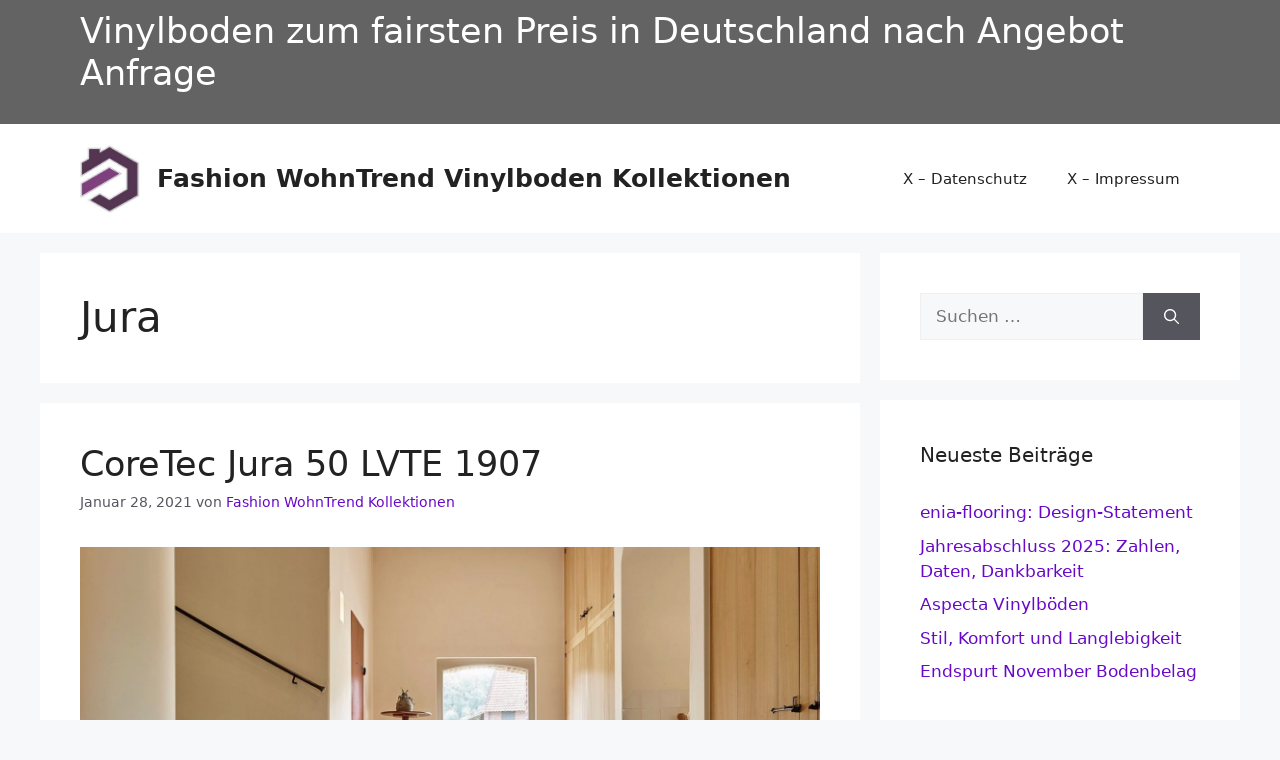

--- FILE ---
content_type: text/html; charset=UTF-8
request_url: https://treffpunkt-viersen.com/tag/jura/
body_size: 12001
content:
<!DOCTYPE html>
<html lang="de">
<head>
	<meta charset="UTF-8">
	<title>Jura &#8211; Fashion WohnTrend Vinylboden Kollektionen</title>
<meta name='robots' content='max-image-preview:large' />
	<style>img:is([sizes="auto" i], [sizes^="auto," i]) { contain-intrinsic-size: 3000px 1500px }</style>
	<meta name="viewport" content="width=device-width, initial-scale=1"><link rel="alternate" type="application/rss+xml" title="Fashion WohnTrend Vinylboden Kollektionen &raquo; Feed" href="https://treffpunkt-viersen.com/feed/" />
<link rel="alternate" type="application/rss+xml" title="Fashion WohnTrend Vinylboden Kollektionen &raquo; Kommentar-Feed" href="https://treffpunkt-viersen.com/comments/feed/" />
<link rel="alternate" type="application/rss+xml" title="Fashion WohnTrend Vinylboden Kollektionen &raquo; Jura Schlagwort-Feed" href="https://treffpunkt-viersen.com/tag/jura/feed/" />
<script>
window._wpemojiSettings = {"baseUrl":"https:\/\/s.w.org\/images\/core\/emoji\/16.0.1\/72x72\/","ext":".png","svgUrl":"https:\/\/s.w.org\/images\/core\/emoji\/16.0.1\/svg\/","svgExt":".svg","source":{"concatemoji":"https:\/\/treffpunkt-viersen.com\/wp-includes\/js\/wp-emoji-release.min.js?ver=6.8.2"}};
/*! This file is auto-generated */
!function(s,n){var o,i,e;function c(e){try{var t={supportTests:e,timestamp:(new Date).valueOf()};sessionStorage.setItem(o,JSON.stringify(t))}catch(e){}}function p(e,t,n){e.clearRect(0,0,e.canvas.width,e.canvas.height),e.fillText(t,0,0);var t=new Uint32Array(e.getImageData(0,0,e.canvas.width,e.canvas.height).data),a=(e.clearRect(0,0,e.canvas.width,e.canvas.height),e.fillText(n,0,0),new Uint32Array(e.getImageData(0,0,e.canvas.width,e.canvas.height).data));return t.every(function(e,t){return e===a[t]})}function u(e,t){e.clearRect(0,0,e.canvas.width,e.canvas.height),e.fillText(t,0,0);for(var n=e.getImageData(16,16,1,1),a=0;a<n.data.length;a++)if(0!==n.data[a])return!1;return!0}function f(e,t,n,a){switch(t){case"flag":return n(e,"\ud83c\udff3\ufe0f\u200d\u26a7\ufe0f","\ud83c\udff3\ufe0f\u200b\u26a7\ufe0f")?!1:!n(e,"\ud83c\udde8\ud83c\uddf6","\ud83c\udde8\u200b\ud83c\uddf6")&&!n(e,"\ud83c\udff4\udb40\udc67\udb40\udc62\udb40\udc65\udb40\udc6e\udb40\udc67\udb40\udc7f","\ud83c\udff4\u200b\udb40\udc67\u200b\udb40\udc62\u200b\udb40\udc65\u200b\udb40\udc6e\u200b\udb40\udc67\u200b\udb40\udc7f");case"emoji":return!a(e,"\ud83e\udedf")}return!1}function g(e,t,n,a){var r="undefined"!=typeof WorkerGlobalScope&&self instanceof WorkerGlobalScope?new OffscreenCanvas(300,150):s.createElement("canvas"),o=r.getContext("2d",{willReadFrequently:!0}),i=(o.textBaseline="top",o.font="600 32px Arial",{});return e.forEach(function(e){i[e]=t(o,e,n,a)}),i}function t(e){var t=s.createElement("script");t.src=e,t.defer=!0,s.head.appendChild(t)}"undefined"!=typeof Promise&&(o="wpEmojiSettingsSupports",i=["flag","emoji"],n.supports={everything:!0,everythingExceptFlag:!0},e=new Promise(function(e){s.addEventListener("DOMContentLoaded",e,{once:!0})}),new Promise(function(t){var n=function(){try{var e=JSON.parse(sessionStorage.getItem(o));if("object"==typeof e&&"number"==typeof e.timestamp&&(new Date).valueOf()<e.timestamp+604800&&"object"==typeof e.supportTests)return e.supportTests}catch(e){}return null}();if(!n){if("undefined"!=typeof Worker&&"undefined"!=typeof OffscreenCanvas&&"undefined"!=typeof URL&&URL.createObjectURL&&"undefined"!=typeof Blob)try{var e="postMessage("+g.toString()+"("+[JSON.stringify(i),f.toString(),p.toString(),u.toString()].join(",")+"));",a=new Blob([e],{type:"text/javascript"}),r=new Worker(URL.createObjectURL(a),{name:"wpTestEmojiSupports"});return void(r.onmessage=function(e){c(n=e.data),r.terminate(),t(n)})}catch(e){}c(n=g(i,f,p,u))}t(n)}).then(function(e){for(var t in e)n.supports[t]=e[t],n.supports.everything=n.supports.everything&&n.supports[t],"flag"!==t&&(n.supports.everythingExceptFlag=n.supports.everythingExceptFlag&&n.supports[t]);n.supports.everythingExceptFlag=n.supports.everythingExceptFlag&&!n.supports.flag,n.DOMReady=!1,n.readyCallback=function(){n.DOMReady=!0}}).then(function(){return e}).then(function(){var e;n.supports.everything||(n.readyCallback(),(e=n.source||{}).concatemoji?t(e.concatemoji):e.wpemoji&&e.twemoji&&(t(e.twemoji),t(e.wpemoji)))}))}((window,document),window._wpemojiSettings);
</script>
<style id='wp-emoji-styles-inline-css'>

	img.wp-smiley, img.emoji {
		display: inline !important;
		border: none !important;
		box-shadow: none !important;
		height: 1em !important;
		width: 1em !important;
		margin: 0 0.07em !important;
		vertical-align: -0.1em !important;
		background: none !important;
		padding: 0 !important;
	}
</style>
<link rel='stylesheet' id='wp-block-library-css' href='https://treffpunkt-viersen.com/wp-includes/css/dist/block-library/style.min.css?ver=6.8.2' media='all' />
<style id='classic-theme-styles-inline-css'>
/*! This file is auto-generated */
.wp-block-button__link{color:#fff;background-color:#32373c;border-radius:9999px;box-shadow:none;text-decoration:none;padding:calc(.667em + 2px) calc(1.333em + 2px);font-size:1.125em}.wp-block-file__button{background:#32373c;color:#fff;text-decoration:none}
</style>
<style id='global-styles-inline-css'>
:root{--wp--preset--aspect-ratio--square: 1;--wp--preset--aspect-ratio--4-3: 4/3;--wp--preset--aspect-ratio--3-4: 3/4;--wp--preset--aspect-ratio--3-2: 3/2;--wp--preset--aspect-ratio--2-3: 2/3;--wp--preset--aspect-ratio--16-9: 16/9;--wp--preset--aspect-ratio--9-16: 9/16;--wp--preset--color--black: #000000;--wp--preset--color--cyan-bluish-gray: #abb8c3;--wp--preset--color--white: #ffffff;--wp--preset--color--pale-pink: #f78da7;--wp--preset--color--vivid-red: #cf2e2e;--wp--preset--color--luminous-vivid-orange: #ff6900;--wp--preset--color--luminous-vivid-amber: #fcb900;--wp--preset--color--light-green-cyan: #7bdcb5;--wp--preset--color--vivid-green-cyan: #00d084;--wp--preset--color--pale-cyan-blue: #8ed1fc;--wp--preset--color--vivid-cyan-blue: #0693e3;--wp--preset--color--vivid-purple: #9b51e0;--wp--preset--color--contrast: var(--contrast);--wp--preset--color--contrast-2: var(--contrast-2);--wp--preset--color--contrast-3: var(--contrast-3);--wp--preset--color--base: var(--base);--wp--preset--color--base-2: var(--base-2);--wp--preset--color--base-3: var(--base-3);--wp--preset--color--accent: var(--accent);--wp--preset--gradient--vivid-cyan-blue-to-vivid-purple: linear-gradient(135deg,rgba(6,147,227,1) 0%,rgb(155,81,224) 100%);--wp--preset--gradient--light-green-cyan-to-vivid-green-cyan: linear-gradient(135deg,rgb(122,220,180) 0%,rgb(0,208,130) 100%);--wp--preset--gradient--luminous-vivid-amber-to-luminous-vivid-orange: linear-gradient(135deg,rgba(252,185,0,1) 0%,rgba(255,105,0,1) 100%);--wp--preset--gradient--luminous-vivid-orange-to-vivid-red: linear-gradient(135deg,rgba(255,105,0,1) 0%,rgb(207,46,46) 100%);--wp--preset--gradient--very-light-gray-to-cyan-bluish-gray: linear-gradient(135deg,rgb(238,238,238) 0%,rgb(169,184,195) 100%);--wp--preset--gradient--cool-to-warm-spectrum: linear-gradient(135deg,rgb(74,234,220) 0%,rgb(151,120,209) 20%,rgb(207,42,186) 40%,rgb(238,44,130) 60%,rgb(251,105,98) 80%,rgb(254,248,76) 100%);--wp--preset--gradient--blush-light-purple: linear-gradient(135deg,rgb(255,206,236) 0%,rgb(152,150,240) 100%);--wp--preset--gradient--blush-bordeaux: linear-gradient(135deg,rgb(254,205,165) 0%,rgb(254,45,45) 50%,rgb(107,0,62) 100%);--wp--preset--gradient--luminous-dusk: linear-gradient(135deg,rgb(255,203,112) 0%,rgb(199,81,192) 50%,rgb(65,88,208) 100%);--wp--preset--gradient--pale-ocean: linear-gradient(135deg,rgb(255,245,203) 0%,rgb(182,227,212) 50%,rgb(51,167,181) 100%);--wp--preset--gradient--electric-grass: linear-gradient(135deg,rgb(202,248,128) 0%,rgb(113,206,126) 100%);--wp--preset--gradient--midnight: linear-gradient(135deg,rgb(2,3,129) 0%,rgb(40,116,252) 100%);--wp--preset--font-size--small: 13px;--wp--preset--font-size--medium: 20px;--wp--preset--font-size--large: 36px;--wp--preset--font-size--x-large: 42px;--wp--preset--spacing--20: 0.44rem;--wp--preset--spacing--30: 0.67rem;--wp--preset--spacing--40: 1rem;--wp--preset--spacing--50: 1.5rem;--wp--preset--spacing--60: 2.25rem;--wp--preset--spacing--70: 3.38rem;--wp--preset--spacing--80: 5.06rem;--wp--preset--shadow--natural: 6px 6px 9px rgba(0, 0, 0, 0.2);--wp--preset--shadow--deep: 12px 12px 50px rgba(0, 0, 0, 0.4);--wp--preset--shadow--sharp: 6px 6px 0px rgba(0, 0, 0, 0.2);--wp--preset--shadow--outlined: 6px 6px 0px -3px rgba(255, 255, 255, 1), 6px 6px rgba(0, 0, 0, 1);--wp--preset--shadow--crisp: 6px 6px 0px rgba(0, 0, 0, 1);}:where(.is-layout-flex){gap: 0.5em;}:where(.is-layout-grid){gap: 0.5em;}body .is-layout-flex{display: flex;}.is-layout-flex{flex-wrap: wrap;align-items: center;}.is-layout-flex > :is(*, div){margin: 0;}body .is-layout-grid{display: grid;}.is-layout-grid > :is(*, div){margin: 0;}:where(.wp-block-columns.is-layout-flex){gap: 2em;}:where(.wp-block-columns.is-layout-grid){gap: 2em;}:where(.wp-block-post-template.is-layout-flex){gap: 1.25em;}:where(.wp-block-post-template.is-layout-grid){gap: 1.25em;}.has-black-color{color: var(--wp--preset--color--black) !important;}.has-cyan-bluish-gray-color{color: var(--wp--preset--color--cyan-bluish-gray) !important;}.has-white-color{color: var(--wp--preset--color--white) !important;}.has-pale-pink-color{color: var(--wp--preset--color--pale-pink) !important;}.has-vivid-red-color{color: var(--wp--preset--color--vivid-red) !important;}.has-luminous-vivid-orange-color{color: var(--wp--preset--color--luminous-vivid-orange) !important;}.has-luminous-vivid-amber-color{color: var(--wp--preset--color--luminous-vivid-amber) !important;}.has-light-green-cyan-color{color: var(--wp--preset--color--light-green-cyan) !important;}.has-vivid-green-cyan-color{color: var(--wp--preset--color--vivid-green-cyan) !important;}.has-pale-cyan-blue-color{color: var(--wp--preset--color--pale-cyan-blue) !important;}.has-vivid-cyan-blue-color{color: var(--wp--preset--color--vivid-cyan-blue) !important;}.has-vivid-purple-color{color: var(--wp--preset--color--vivid-purple) !important;}.has-black-background-color{background-color: var(--wp--preset--color--black) !important;}.has-cyan-bluish-gray-background-color{background-color: var(--wp--preset--color--cyan-bluish-gray) !important;}.has-white-background-color{background-color: var(--wp--preset--color--white) !important;}.has-pale-pink-background-color{background-color: var(--wp--preset--color--pale-pink) !important;}.has-vivid-red-background-color{background-color: var(--wp--preset--color--vivid-red) !important;}.has-luminous-vivid-orange-background-color{background-color: var(--wp--preset--color--luminous-vivid-orange) !important;}.has-luminous-vivid-amber-background-color{background-color: var(--wp--preset--color--luminous-vivid-amber) !important;}.has-light-green-cyan-background-color{background-color: var(--wp--preset--color--light-green-cyan) !important;}.has-vivid-green-cyan-background-color{background-color: var(--wp--preset--color--vivid-green-cyan) !important;}.has-pale-cyan-blue-background-color{background-color: var(--wp--preset--color--pale-cyan-blue) !important;}.has-vivid-cyan-blue-background-color{background-color: var(--wp--preset--color--vivid-cyan-blue) !important;}.has-vivid-purple-background-color{background-color: var(--wp--preset--color--vivid-purple) !important;}.has-black-border-color{border-color: var(--wp--preset--color--black) !important;}.has-cyan-bluish-gray-border-color{border-color: var(--wp--preset--color--cyan-bluish-gray) !important;}.has-white-border-color{border-color: var(--wp--preset--color--white) !important;}.has-pale-pink-border-color{border-color: var(--wp--preset--color--pale-pink) !important;}.has-vivid-red-border-color{border-color: var(--wp--preset--color--vivid-red) !important;}.has-luminous-vivid-orange-border-color{border-color: var(--wp--preset--color--luminous-vivid-orange) !important;}.has-luminous-vivid-amber-border-color{border-color: var(--wp--preset--color--luminous-vivid-amber) !important;}.has-light-green-cyan-border-color{border-color: var(--wp--preset--color--light-green-cyan) !important;}.has-vivid-green-cyan-border-color{border-color: var(--wp--preset--color--vivid-green-cyan) !important;}.has-pale-cyan-blue-border-color{border-color: var(--wp--preset--color--pale-cyan-blue) !important;}.has-vivid-cyan-blue-border-color{border-color: var(--wp--preset--color--vivid-cyan-blue) !important;}.has-vivid-purple-border-color{border-color: var(--wp--preset--color--vivid-purple) !important;}.has-vivid-cyan-blue-to-vivid-purple-gradient-background{background: var(--wp--preset--gradient--vivid-cyan-blue-to-vivid-purple) !important;}.has-light-green-cyan-to-vivid-green-cyan-gradient-background{background: var(--wp--preset--gradient--light-green-cyan-to-vivid-green-cyan) !important;}.has-luminous-vivid-amber-to-luminous-vivid-orange-gradient-background{background: var(--wp--preset--gradient--luminous-vivid-amber-to-luminous-vivid-orange) !important;}.has-luminous-vivid-orange-to-vivid-red-gradient-background{background: var(--wp--preset--gradient--luminous-vivid-orange-to-vivid-red) !important;}.has-very-light-gray-to-cyan-bluish-gray-gradient-background{background: var(--wp--preset--gradient--very-light-gray-to-cyan-bluish-gray) !important;}.has-cool-to-warm-spectrum-gradient-background{background: var(--wp--preset--gradient--cool-to-warm-spectrum) !important;}.has-blush-light-purple-gradient-background{background: var(--wp--preset--gradient--blush-light-purple) !important;}.has-blush-bordeaux-gradient-background{background: var(--wp--preset--gradient--blush-bordeaux) !important;}.has-luminous-dusk-gradient-background{background: var(--wp--preset--gradient--luminous-dusk) !important;}.has-pale-ocean-gradient-background{background: var(--wp--preset--gradient--pale-ocean) !important;}.has-electric-grass-gradient-background{background: var(--wp--preset--gradient--electric-grass) !important;}.has-midnight-gradient-background{background: var(--wp--preset--gradient--midnight) !important;}.has-small-font-size{font-size: var(--wp--preset--font-size--small) !important;}.has-medium-font-size{font-size: var(--wp--preset--font-size--medium) !important;}.has-large-font-size{font-size: var(--wp--preset--font-size--large) !important;}.has-x-large-font-size{font-size: var(--wp--preset--font-size--x-large) !important;}
:where(.wp-block-post-template.is-layout-flex){gap: 1.25em;}:where(.wp-block-post-template.is-layout-grid){gap: 1.25em;}
:where(.wp-block-columns.is-layout-flex){gap: 2em;}:where(.wp-block-columns.is-layout-grid){gap: 2em;}
:root :where(.wp-block-pullquote){font-size: 1.5em;line-height: 1.6;}
</style>
<link rel='stylesheet' id='generate-widget-areas-css' href='https://treffpunkt-viersen.com/wp-content/themes/generatepress/assets/css/components/widget-areas.min.css?ver=3.6.1' media='all' />
<link rel='stylesheet' id='generate-style-css' href='https://treffpunkt-viersen.com/wp-content/themes/generatepress/assets/css/main.min.css?ver=3.6.1' media='all' />
<style id='generate-style-inline-css'>
body{background-color:var(--base-2);color:var(--contrast);}a{color:var(--accent);}a:hover, a:focus, a:active{color:var(--contrast);}.wp-block-group__inner-container{max-width:1200px;margin-left:auto;margin-right:auto;}.site-header .header-image{width:60px;}.generate-back-to-top{font-size:20px;border-radius:3px;position:fixed;bottom:30px;right:30px;line-height:40px;width:40px;text-align:center;z-index:10;transition:opacity 300ms ease-in-out;opacity:0.1;transform:translateY(1000px);}.generate-back-to-top__show{opacity:1;transform:translateY(0);}:root{--contrast:#222222;--contrast-2:#575760;--contrast-3:#b2b2be;--base:#f0f0f0;--base-2:#f7f8f9;--base-3:#ffffff;--accent:#6808c8;}:root .has-contrast-color{color:var(--contrast);}:root .has-contrast-background-color{background-color:var(--contrast);}:root .has-contrast-2-color{color:var(--contrast-2);}:root .has-contrast-2-background-color{background-color:var(--contrast-2);}:root .has-contrast-3-color{color:var(--contrast-3);}:root .has-contrast-3-background-color{background-color:var(--contrast-3);}:root .has-base-color{color:var(--base);}:root .has-base-background-color{background-color:var(--base);}:root .has-base-2-color{color:var(--base-2);}:root .has-base-2-background-color{background-color:var(--base-2);}:root .has-base-3-color{color:var(--base-3);}:root .has-base-3-background-color{background-color:var(--base-3);}:root .has-accent-color{color:var(--accent);}:root .has-accent-background-color{background-color:var(--accent);}.top-bar{background-color:#636363;color:#ffffff;}.top-bar a{color:#ffffff;}.top-bar a:hover{color:#303030;}.site-header{background-color:var(--base-3);}.main-title a,.main-title a:hover{color:var(--contrast);}.site-description{color:var(--contrast-2);}.mobile-menu-control-wrapper .menu-toggle,.mobile-menu-control-wrapper .menu-toggle:hover,.mobile-menu-control-wrapper .menu-toggle:focus,.has-inline-mobile-toggle #site-navigation.toggled{background-color:rgba(0, 0, 0, 0.02);}.main-navigation,.main-navigation ul ul{background-color:var(--base-3);}.main-navigation .main-nav ul li a, .main-navigation .menu-toggle, .main-navigation .menu-bar-items{color:var(--contrast);}.main-navigation .main-nav ul li:not([class*="current-menu-"]):hover > a, .main-navigation .main-nav ul li:not([class*="current-menu-"]):focus > a, .main-navigation .main-nav ul li.sfHover:not([class*="current-menu-"]) > a, .main-navigation .menu-bar-item:hover > a, .main-navigation .menu-bar-item.sfHover > a{color:var(--accent);}button.menu-toggle:hover,button.menu-toggle:focus{color:var(--contrast);}.main-navigation .main-nav ul li[class*="current-menu-"] > a{color:var(--accent);}.navigation-search input[type="search"],.navigation-search input[type="search"]:active, .navigation-search input[type="search"]:focus, .main-navigation .main-nav ul li.search-item.active > a, .main-navigation .menu-bar-items .search-item.active > a{color:var(--accent);}.main-navigation ul ul{background-color:var(--base);}.separate-containers .inside-article, .separate-containers .comments-area, .separate-containers .page-header, .one-container .container, .separate-containers .paging-navigation, .inside-page-header{background-color:var(--base-3);}.entry-title a{color:var(--contrast);}.entry-title a:hover{color:var(--contrast-2);}.entry-meta{color:var(--contrast-2);}.sidebar .widget{background-color:var(--base-3);}.footer-widgets{background-color:var(--base-3);}.site-info{background-color:var(--base-3);}input[type="text"],input[type="email"],input[type="url"],input[type="password"],input[type="search"],input[type="tel"],input[type="number"],textarea,select{color:var(--contrast);background-color:var(--base-2);border-color:var(--base);}input[type="text"]:focus,input[type="email"]:focus,input[type="url"]:focus,input[type="password"]:focus,input[type="search"]:focus,input[type="tel"]:focus,input[type="number"]:focus,textarea:focus,select:focus{color:var(--contrast);background-color:var(--base-2);border-color:var(--contrast-3);}button,html input[type="button"],input[type="reset"],input[type="submit"],a.button,a.wp-block-button__link:not(.has-background){color:#ffffff;background-color:#55555e;}button:hover,html input[type="button"]:hover,input[type="reset"]:hover,input[type="submit"]:hover,a.button:hover,button:focus,html input[type="button"]:focus,input[type="reset"]:focus,input[type="submit"]:focus,a.button:focus,a.wp-block-button__link:not(.has-background):active,a.wp-block-button__link:not(.has-background):focus,a.wp-block-button__link:not(.has-background):hover{color:#ffffff;background-color:#3f4047;}a.generate-back-to-top{background-color:rgba( 0,0,0,0.4 );color:#ffffff;}a.generate-back-to-top:hover,a.generate-back-to-top:focus{background-color:rgba( 0,0,0,0.6 );color:#ffffff;}:root{--gp-search-modal-bg-color:var(--base-3);--gp-search-modal-text-color:var(--contrast);--gp-search-modal-overlay-bg-color:rgba(0,0,0,0.2);}@media (max-width:768px){.main-navigation .menu-bar-item:hover > a, .main-navigation .menu-bar-item.sfHover > a{background:none;color:var(--contrast);}}.nav-below-header .main-navigation .inside-navigation.grid-container, .nav-above-header .main-navigation .inside-navigation.grid-container{padding:0px 20px 0px 20px;}.site-main .wp-block-group__inner-container{padding:40px;}.separate-containers .paging-navigation{padding-top:20px;padding-bottom:20px;}.entry-content .alignwide, body:not(.no-sidebar) .entry-content .alignfull{margin-left:-40px;width:calc(100% + 80px);max-width:calc(100% + 80px);}.rtl .menu-item-has-children .dropdown-menu-toggle{padding-left:20px;}.rtl .main-navigation .main-nav ul li.menu-item-has-children > a{padding-right:20px;}@media (max-width:768px){.separate-containers .inside-article, .separate-containers .comments-area, .separate-containers .page-header, .separate-containers .paging-navigation, .one-container .site-content, .inside-page-header{padding:30px;}.site-main .wp-block-group__inner-container{padding:30px;}.inside-top-bar{padding-right:30px;padding-left:30px;}.inside-header{padding-right:30px;padding-left:30px;}.widget-area .widget{padding-top:30px;padding-right:30px;padding-bottom:30px;padding-left:30px;}.footer-widgets-container{padding-top:30px;padding-right:30px;padding-bottom:30px;padding-left:30px;}.inside-site-info{padding-right:30px;padding-left:30px;}.entry-content .alignwide, body:not(.no-sidebar) .entry-content .alignfull{margin-left:-30px;width:calc(100% + 60px);max-width:calc(100% + 60px);}.one-container .site-main .paging-navigation{margin-bottom:20px;}}/* End cached CSS */.is-right-sidebar{width:30%;}.is-left-sidebar{width:30%;}.site-content .content-area{width:70%;}@media (max-width:768px){.main-navigation .menu-toggle,.sidebar-nav-mobile:not(#sticky-placeholder){display:block;}.main-navigation ul,.gen-sidebar-nav,.main-navigation:not(.slideout-navigation):not(.toggled) .main-nav > ul,.has-inline-mobile-toggle #site-navigation .inside-navigation > *:not(.navigation-search):not(.main-nav){display:none;}.nav-align-right .inside-navigation,.nav-align-center .inside-navigation{justify-content:space-between;}.has-inline-mobile-toggle .mobile-menu-control-wrapper{display:flex;flex-wrap:wrap;}.has-inline-mobile-toggle .inside-header{flex-direction:row;text-align:left;flex-wrap:wrap;}.has-inline-mobile-toggle .header-widget,.has-inline-mobile-toggle #site-navigation{flex-basis:100%;}.nav-float-left .has-inline-mobile-toggle #site-navigation{order:10;}}
</style>
<link rel="https://api.w.org/" href="https://treffpunkt-viersen.com/wp-json/" /><link rel="alternate" title="JSON" type="application/json" href="https://treffpunkt-viersen.com/wp-json/wp/v2/tags/78" /><link rel="EditURI" type="application/rsd+xml" title="RSD" href="https://treffpunkt-viersen.com/xmlrpc.php?rsd" />
<meta name="generator" content="WordPress 6.8.2" />
<style>.recentcomments a{display:inline !important;padding:0 !important;margin:0 !important;}</style></head>

<body class="archive tag tag-jura tag-78 wp-custom-logo wp-embed-responsive wp-theme-generatepress right-sidebar nav-float-right separate-containers header-aligned-left dropdown-hover" itemtype="https://schema.org/Blog" itemscope>
	<a class="screen-reader-text skip-link" href="#content" title="Zum Inhalt springen">Zum Inhalt springen</a>		<div class="top-bar top-bar-align-right">
			<div class="inside-top-bar grid-container">
				<aside id="block-13" class="widget inner-padding widget_block">
<h2 class="wp-block-heading">Vinylboden zum fairsten Preis in Deutschland nach Angebot Anfrage</h2>
</aside>			</div>
		</div>
				<header class="site-header has-inline-mobile-toggle" id="masthead" aria-label="Website"  itemtype="https://schema.org/WPHeader" itemscope>
			<div class="inside-header grid-container">
				<div class="site-branding-container"><div class="site-logo">
					<a href="https://treffpunkt-viersen.com/" rel="home">
						<img  class="header-image is-logo-image" alt="Fashion WohnTrend Vinylboden Kollektionen" src="https://treffpunkt-viersen.com/wp-content/uploads/2024/09/cropped-logo01.jpg" srcset="https://treffpunkt-viersen.com/wp-content/uploads/2024/09/cropped-logo01.jpg 1x, http://treffpunkt-viersen.com/wp-content/uploads/2024/09/header.jpg 2x" width="143" height="165" />
					</a>
				</div><div class="site-branding">
						<p class="main-title" itemprop="headline">
					<a href="https://treffpunkt-viersen.com/" rel="home">Fashion WohnTrend Vinylboden Kollektionen</a>
				</p>
						
					</div></div>	<nav class="main-navigation mobile-menu-control-wrapper" id="mobile-menu-control-wrapper" aria-label="Mobil-Umschalter">
				<button data-nav="site-navigation" class="menu-toggle" aria-controls="primary-menu" aria-expanded="false">
			<span class="gp-icon icon-menu-bars"><svg viewBox="0 0 512 512" aria-hidden="true" xmlns="http://www.w3.org/2000/svg" width="1em" height="1em"><path d="M0 96c0-13.255 10.745-24 24-24h464c13.255 0 24 10.745 24 24s-10.745 24-24 24H24c-13.255 0-24-10.745-24-24zm0 160c0-13.255 10.745-24 24-24h464c13.255 0 24 10.745 24 24s-10.745 24-24 24H24c-13.255 0-24-10.745-24-24zm0 160c0-13.255 10.745-24 24-24h464c13.255 0 24 10.745 24 24s-10.745 24-24 24H24c-13.255 0-24-10.745-24-24z" /></svg><svg viewBox="0 0 512 512" aria-hidden="true" xmlns="http://www.w3.org/2000/svg" width="1em" height="1em"><path d="M71.029 71.029c9.373-9.372 24.569-9.372 33.942 0L256 222.059l151.029-151.03c9.373-9.372 24.569-9.372 33.942 0 9.372 9.373 9.372 24.569 0 33.942L289.941 256l151.03 151.029c9.372 9.373 9.372 24.569 0 33.942-9.373 9.372-24.569 9.372-33.942 0L256 289.941l-151.029 151.03c-9.373 9.372-24.569 9.372-33.942 0-9.372-9.373-9.372-24.569 0-33.942L222.059 256 71.029 104.971c-9.372-9.373-9.372-24.569 0-33.942z" /></svg></span><span class="screen-reader-text">Menü</span>		</button>
	</nav>
			<nav class="main-navigation sub-menu-right" id="site-navigation" aria-label="Primär"  itemtype="https://schema.org/SiteNavigationElement" itemscope>
			<div class="inside-navigation grid-container">
								<button class="menu-toggle" aria-controls="primary-menu" aria-expanded="false">
					<span class="gp-icon icon-menu-bars"><svg viewBox="0 0 512 512" aria-hidden="true" xmlns="http://www.w3.org/2000/svg" width="1em" height="1em"><path d="M0 96c0-13.255 10.745-24 24-24h464c13.255 0 24 10.745 24 24s-10.745 24-24 24H24c-13.255 0-24-10.745-24-24zm0 160c0-13.255 10.745-24 24-24h464c13.255 0 24 10.745 24 24s-10.745 24-24 24H24c-13.255 0-24-10.745-24-24zm0 160c0-13.255 10.745-24 24-24h464c13.255 0 24 10.745 24 24s-10.745 24-24 24H24c-13.255 0-24-10.745-24-24z" /></svg><svg viewBox="0 0 512 512" aria-hidden="true" xmlns="http://www.w3.org/2000/svg" width="1em" height="1em"><path d="M71.029 71.029c9.373-9.372 24.569-9.372 33.942 0L256 222.059l151.029-151.03c9.373-9.372 24.569-9.372 33.942 0 9.372 9.373 9.372 24.569 0 33.942L289.941 256l151.03 151.029c9.372 9.373 9.372 24.569 0 33.942-9.373 9.372-24.569 9.372-33.942 0L256 289.941l-151.029 151.03c-9.373 9.372-24.569 9.372-33.942 0-9.372-9.373-9.372-24.569 0-33.942L222.059 256 71.029 104.971c-9.372-9.373-9.372-24.569 0-33.942z" /></svg></span><span class="mobile-menu">Menü</span>				</button>
						<div id="primary-menu" class="main-nav">
			<ul class="menu sf-menu">
				<li class="page_item page-item-8"><a href="https://treffpunkt-viersen.com/x-datenschutz/">X &#8211; Datenschutz</a></li>
<li class="page_item page-item-10"><a href="https://treffpunkt-viersen.com/x-impressum/">X &#8211; Impressum</a></li>
			</ul>
		</div>
					</div>
		</nav>
					</div>
		</header>
		
	<div class="site grid-container container hfeed" id="page">
				<div class="site-content" id="content">
			
	<div class="content-area" id="primary">
		<main class="site-main" id="main">
					<header class="page-header" aria-label="Seite">
			
			<h1 class="page-title">
				Jura			</h1>

					</header>
		<article id="post-53" class="post-53 post type-post status-publish format-standard has-post-thumbnail hentry category-bodenbelaege tag-85 tag-50-lvte tag-bad-bodenteich tag-coretec tag-coretec-designboden tag-coretec-designvinyl tag-coretec-fachhaendler tag-coretec-vinylboden tag-designboden tag-designvinyl tag-fachhaendler tag-guenstig tag-guter-preis tag-jura tag-jura-50-lvte-1907 tag-kaufen tag-uelzen tag-usfloors tag-vinylboden tag-wittingen" itemtype="https://schema.org/CreativeWork" itemscope>
	<div class="inside-article">
					<header class="entry-header">
				<h2 class="entry-title" itemprop="headline"><a href="https://treffpunkt-viersen.com/coretec-jura-50-lvte-1907/" rel="bookmark">CoreTec Jura 50 LVTE 1907</a></h2>		<div class="entry-meta">
			<span class="posted-on"><time class="entry-date published" datetime="2021-01-28T09:46:05+00:00" itemprop="datePublished">Januar 28, 2021</time></span> <span class="byline">von <span class="author vcard" itemprop="author" itemtype="https://schema.org/Person" itemscope><a class="url fn n" href="https://treffpunkt-viersen.com/author/webmaster_c9jxd1vf/" title="Alle Beiträge von Fashion WohnTrend Kollektionen anzeigen" rel="author" itemprop="url"><span class="author-name" itemprop="name">Fashion WohnTrend Kollektionen</span></a></span></span> 		</div>
					</header>
			<div class="post-image">
						
						<a href="https://treffpunkt-viersen.com/coretec-jura-50-lvte-1907/">
							<img width="1671" height="1173" src="https://treffpunkt-viersen.com/wp-content/uploads/2021/01/Jura-50-LVTE-1907_preview.jpeg" class="attachment-full size-full wp-post-image" alt="Jura 50 LVTE 1907" itemprop="image" decoding="async" fetchpriority="high" srcset="https://treffpunkt-viersen.com/wp-content/uploads/2021/01/Jura-50-LVTE-1907_preview.jpeg 1671w, https://treffpunkt-viersen.com/wp-content/uploads/2021/01/Jura-50-LVTE-1907_preview-300x211.jpeg 300w, https://treffpunkt-viersen.com/wp-content/uploads/2021/01/Jura-50-LVTE-1907_preview-1024x719.jpeg 1024w, https://treffpunkt-viersen.com/wp-content/uploads/2021/01/Jura-50-LVTE-1907_preview-768x539.jpeg 768w, https://treffpunkt-viersen.com/wp-content/uploads/2021/01/Jura-50-LVTE-1907_preview-1536x1078.jpeg 1536w, https://treffpunkt-viersen.com/wp-content/uploads/2021/01/Jura-50-LVTE-1907_preview-1200x842.jpeg 1200w" sizes="(max-width: 1671px) 100vw, 1671px" />
						</a>
					</div>
			<div class="entry-summary" itemprop="text">
				<p>Designboden CoreTec Jura 50 LVTE 1907Maße : 470 x 915 x 8 mm&nbsp;6 Fliesen je VPE2,59m² / VPE Spezifikationen: 100% wasserfest, hervorragend geeignet für Nassräume sofortige Installation ohne Akklimatisierung Verlegung bis zu 400m² ohne Dehnungsfuge möglich einfache Verlegung mit Uniklick-Verbindung leiser Bodenbelag,angenehmer Gehkomfort kein zusätzlicher Trittschall notwendig (Korkunterlage) hohe Schalldämmung extrem stabil und kratzbeständig,problemlos bei &#8230; <a title="CoreTec Jura 50 LVTE 1907" class="read-more" href="https://treffpunkt-viersen.com/coretec-jura-50-lvte-1907/" aria-label="Mehr Informationen über CoreTec Jura 50 LVTE 1907">Weiterlesen</a></p>
			</div>

				<footer class="entry-meta" aria-label="Beitragsmeta">
			<span class="cat-links"><span class="gp-icon icon-categories"><svg viewBox="0 0 512 512" aria-hidden="true" xmlns="http://www.w3.org/2000/svg" width="1em" height="1em"><path d="M0 112c0-26.51 21.49-48 48-48h110.014a48 48 0 0143.592 27.907l12.349 26.791A16 16 0 00228.486 128H464c26.51 0 48 21.49 48 48v224c0 26.51-21.49 48-48 48H48c-26.51 0-48-21.49-48-48V112z" /></svg></span><span class="screen-reader-text">Kategorien </span><a href="https://treffpunkt-viersen.com/category/bodenbelaege/" rel="category tag">Bodenbeläge</a></span> <span class="tags-links"><span class="gp-icon icon-tags"><svg viewBox="0 0 512 512" aria-hidden="true" xmlns="http://www.w3.org/2000/svg" width="1em" height="1em"><path d="M20 39.5c-8.836 0-16 7.163-16 16v176c0 4.243 1.686 8.313 4.687 11.314l224 224c6.248 6.248 16.378 6.248 22.626 0l176-176c6.244-6.244 6.25-16.364.013-22.615l-223.5-224A15.999 15.999 0 00196.5 39.5H20zm56 96c0-13.255 10.745-24 24-24s24 10.745 24 24-10.745 24-24 24-24-10.745-24-24z"/><path d="M259.515 43.015c4.686-4.687 12.284-4.687 16.97 0l228 228c4.686 4.686 4.686 12.284 0 16.97l-180 180c-4.686 4.687-12.284 4.687-16.97 0-4.686-4.686-4.686-12.284 0-16.97L479.029 279.5 259.515 59.985c-4.686-4.686-4.686-12.284 0-16.97z" /></svg></span><span class="screen-reader-text">Schlagwörter </span><a href="https://treffpunkt-viersen.com/tag/1907/" rel="tag">1907</a>, <a href="https://treffpunkt-viersen.com/tag/50-lvte/" rel="tag">50 LVTE</a>, <a href="https://treffpunkt-viersen.com/tag/bad-bodenteich/" rel="tag">Bad Bodenteich</a>, <a href="https://treffpunkt-viersen.com/tag/coretec/" rel="tag">CoreTec</a>, <a href="https://treffpunkt-viersen.com/tag/coretec-designboden/" rel="tag">CoreTec Designboden</a>, <a href="https://treffpunkt-viersen.com/tag/coretec-designvinyl/" rel="tag">CoreTec Designvinyl</a>, <a href="https://treffpunkt-viersen.com/tag/coretec-fachhaendler/" rel="tag">CoreTec Fachhändler</a>, <a href="https://treffpunkt-viersen.com/tag/coretec-vinylboden/" rel="tag">CoreTec Vinylboden</a>, <a href="https://treffpunkt-viersen.com/tag/designboden/" rel="tag">Designboden</a>, <a href="https://treffpunkt-viersen.com/tag/designvinyl/" rel="tag">Designvinyl</a>, <a href="https://treffpunkt-viersen.com/tag/fachhaendler/" rel="tag">Fachhändler</a>, <a href="https://treffpunkt-viersen.com/tag/guenstig/" rel="tag">günstig</a>, <a href="https://treffpunkt-viersen.com/tag/guter-preis/" rel="tag">guter Preis</a>, <a href="https://treffpunkt-viersen.com/tag/jura/" rel="tag">Jura</a>, <a href="https://treffpunkt-viersen.com/tag/jura-50-lvte-1907/" rel="tag">Jura 50 LVTE 1907</a>, <a href="https://treffpunkt-viersen.com/tag/kaufen/" rel="tag">Kaufen</a>, <a href="https://treffpunkt-viersen.com/tag/uelzen/" rel="tag">Uelzen</a>, <a href="https://treffpunkt-viersen.com/tag/usfloors/" rel="tag">Usfloors</a>, <a href="https://treffpunkt-viersen.com/tag/vinylboden/" rel="tag">Vinylboden</a>, <a href="https://treffpunkt-viersen.com/tag/wittingen/" rel="tag">Wittingen</a></span> <span class="comments-link"><span class="gp-icon icon-comments"><svg viewBox="0 0 512 512" aria-hidden="true" xmlns="http://www.w3.org/2000/svg" width="1em" height="1em"><path d="M132.838 329.973a435.298 435.298 0 0016.769-9.004c13.363-7.574 26.587-16.142 37.419-25.507 7.544.597 15.27.925 23.098.925 54.905 0 105.634-15.311 143.285-41.28 23.728-16.365 43.115-37.692 54.155-62.645 54.739 22.205 91.498 63.272 91.498 110.286 0 42.186-29.558 79.498-75.09 102.828 23.46 49.216 75.09 101.709 75.09 101.709s-115.837-38.35-154.424-78.46c-9.956 1.12-20.297 1.758-30.793 1.758-88.727 0-162.927-43.071-181.007-100.61z"/><path d="M383.371 132.502c0 70.603-82.961 127.787-185.216 127.787-10.496 0-20.837-.639-30.793-1.757-38.587 40.093-154.424 78.429-154.424 78.429s51.63-52.472 75.09-101.67c-45.532-23.321-75.09-60.619-75.09-102.79C12.938 61.9 95.9 4.716 198.155 4.716 300.41 4.715 383.37 61.9 383.37 132.502z" /></svg></span><a href="https://treffpunkt-viersen.com/coretec-jura-50-lvte-1907/#respond">Schreibe einen Kommentar</a></span> 		</footer>
			</div>
</article>
		</main>
	</div>

	<div class="widget-area sidebar is-right-sidebar" id="right-sidebar">
	<div class="inside-right-sidebar">
		<aside id="search-2" class="widget inner-padding widget_search"><form method="get" class="search-form" action="https://treffpunkt-viersen.com/">
	<label>
		<span class="screen-reader-text">Suche nach:</span>
		<input type="search" class="search-field" placeholder="Suchen …" value="" name="s" title="Suche nach:">
	</label>
	<button class="search-submit" aria-label="Suchen"><span class="gp-icon icon-search"><svg viewBox="0 0 512 512" aria-hidden="true" xmlns="http://www.w3.org/2000/svg" width="1em" height="1em"><path fill-rule="evenodd" clip-rule="evenodd" d="M208 48c-88.366 0-160 71.634-160 160s71.634 160 160 160 160-71.634 160-160S296.366 48 208 48zM0 208C0 93.125 93.125 0 208 0s208 93.125 208 208c0 48.741-16.765 93.566-44.843 129.024l133.826 134.018c9.366 9.379 9.355 24.575-.025 33.941-9.379 9.366-24.575 9.355-33.941-.025L337.238 370.987C301.747 399.167 256.839 416 208 416 93.125 416 0 322.875 0 208z" /></svg></span></button></form>
</aside>
		<aside id="recent-posts-2" class="widget inner-padding widget_recent_entries">
		<h2 class="widget-title">Neueste Beiträge</h2>
		<ul>
											<li>
					<a href="https://treffpunkt-viersen.com/enia-flooring-design-statement/">enia-flooring: Design-Statement</a>
									</li>
											<li>
					<a href="https://treffpunkt-viersen.com/jahresabschluss-2025-zahlen-daten-dankbarkeit/">Jahresabschluss 2025: Zahlen, Daten, Dankbarkeit</a>
									</li>
											<li>
					<a href="https://treffpunkt-viersen.com/aspecta-vinylboeden-2/">Aspecta Vinylböden</a>
									</li>
											<li>
					<a href="https://treffpunkt-viersen.com/stil-komfort-und-langlebigkeit/">Stil, Komfort und Langlebigkeit</a>
									</li>
											<li>
					<a href="https://treffpunkt-viersen.com/endspurt-november-bodenbelag/">Endspurt November Bodenbelag</a>
									</li>
					</ul>

		</aside><aside id="recent-comments-2" class="widget inner-padding widget_recent_comments"><h2 class="widget-title">Neueste Kommentare</h2><ul id="recentcomments"><li class="recentcomments"><span class="comment-author-link"><a href="http://treffpunkt-viersen.com" class="url" rel="ugc">Fashion WohnTrend Kollektionen</a></span> bei <a href="https://treffpunkt-viersen.com/triple-aqua-vinylboden/#comment-35">Triple Aqua Vinylboden</a></li><li class="recentcomments"><span class="comment-author-link"><a href="http://treffpunkt-viersen.com" class="url" rel="ugc">Fashion WohnTrend Kollektionen</a></span> bei <a href="https://treffpunkt-viersen.com/coretec-erfahrung-seit-2016/#comment-28">COREtec® Erfahrung seit 2016</a></li><li class="recentcomments"><span class="comment-author-link"><a href="http://treffpunkt-viersen.com" class="url" rel="ugc">Fashion WohnTrend Kollektionen</a></span> bei <a href="https://treffpunkt-viersen.com/ipc-vinylboeden/#comment-27">IPC Vinylböden</a></li><li class="recentcomments"><span class="comment-author-link"><a href="http://treffpunkt-viersen.com" class="url" rel="ugc">Fashion WohnTrend Kollektionen</a></span> bei <a href="https://treffpunkt-viersen.com/h%c2%b2o-designboden-baltic-oak/#comment-3">H²O Designboden Baltic Oak</a></li><li class="recentcomments"><span class="comment-author-link"><a href="http://treffpunkt-viersen.com" class="url" rel="ugc">Fashion WohnTrend Kollektionen</a></span> bei <a href="https://treffpunkt-viersen.com/h%c2%b2o-designboden-atlantic-oak/#comment-2">H²O Designboden Atlantic Oak</a></li></ul></aside>	</div>
</div>

	</div>
</div>


<div class="site-footer footer-bar-active footer-bar-align-right">
				<div id="footer-widgets" class="site footer-widgets">
				<div class="footer-widgets-container grid-container">
					<div class="inside-footer-widgets">
							<div class="footer-widget-1">
		<aside id="block-3" class="widget inner-padding widget_block widget_media_image">
<figure class="wp-block-image size-large"><a href="https://www.fashion-wohntrend.de/COREtec-Rigid-Vinyl--CoreTec-Klick-Vinylplanke--von-CoreTec-Candler-Imperial-50-RLV-1207-im-Fashion-WohnTrend-Bad-Bodenteich-kaufen-und-bares-Geld-sparen.html"><img loading="lazy" decoding="async" width="1024" height="731" src="https://treffpunkt-viersen.com/wp-content/uploads/2024/09/COREtec-ProPlus-Imperial-50-RLV-1207-Raumbild-01-1-1024x731.png" alt="" class="wp-image-315" srcset="https://treffpunkt-viersen.com/wp-content/uploads/2024/09/COREtec-ProPlus-Imperial-50-RLV-1207-Raumbild-01-1-1024x731.png 1024w, https://treffpunkt-viersen.com/wp-content/uploads/2024/09/COREtec-ProPlus-Imperial-50-RLV-1207-Raumbild-01-1-300x214.png 300w, https://treffpunkt-viersen.com/wp-content/uploads/2024/09/COREtec-ProPlus-Imperial-50-RLV-1207-Raumbild-01-1-768x548.png 768w, https://treffpunkt-viersen.com/wp-content/uploads/2024/09/COREtec-ProPlus-Imperial-50-RLV-1207-Raumbild-01-1.png 1129w" sizes="auto, (max-width: 1024px) 100vw, 1024px" /></a></figure>
</aside><aside id="block-6" class="widget inner-padding widget_block widget_media_image">
<figure class="wp-block-image size-large"><a href="https://www.fashion-wohntrend.de/COREtec-Rigid-Vinyl-CoreTec-Klick-Vinylplanke-von-CoreTec-Cherkin-50-RLV-1206-mit-Korkunterlage-im-Fashion-WohnTrend-Bad-Bodenteich-kaufen-und-bares-Geld-sparen.html"><img loading="lazy" decoding="async" width="1024" height="730" src="https://treffpunkt-viersen.com/wp-content/uploads/2024/09/COREtec-ProPlus-Cherkin-50-RLV-1206-Raumbild-01-1024x730.png" alt="" class="wp-image-317" srcset="https://treffpunkt-viersen.com/wp-content/uploads/2024/09/COREtec-ProPlus-Cherkin-50-RLV-1206-Raumbild-01-1024x730.png 1024w, https://treffpunkt-viersen.com/wp-content/uploads/2024/09/COREtec-ProPlus-Cherkin-50-RLV-1206-Raumbild-01-300x214.png 300w, https://treffpunkt-viersen.com/wp-content/uploads/2024/09/COREtec-ProPlus-Cherkin-50-RLV-1206-Raumbild-01-768x547.png 768w, https://treffpunkt-viersen.com/wp-content/uploads/2024/09/COREtec-ProPlus-Cherkin-50-RLV-1206-Raumbild-01.png 1127w" sizes="auto, (max-width: 1024px) 100vw, 1024px" /></a></figure>
</aside><aside id="block-7" class="widget inner-padding widget_block widget_media_image">
<figure class="wp-block-image size-large"><a href="https://www.fashion-wohntrend.de/Sintra-4V-95Co31-Kork-Korkunterlage-Korkboden-Korkdesign-Wohngesund-Naturboden-Naturkorkboden-Naturkorkbodenbelag.html"><img loading="lazy" decoding="async" width="1024" height="768" src="https://treffpunkt-viersen.com/wp-content/uploads/2024/09/95Co31-1-1024x768.jpg" alt="" class="wp-image-318" srcset="https://treffpunkt-viersen.com/wp-content/uploads/2024/09/95Co31-1-1024x768.jpg 1024w, https://treffpunkt-viersen.com/wp-content/uploads/2024/09/95Co31-1-300x225.jpg 300w, https://treffpunkt-viersen.com/wp-content/uploads/2024/09/95Co31-1-768x576.jpg 768w, https://treffpunkt-viersen.com/wp-content/uploads/2024/09/95Co31-1-1536x1151.jpg 1536w, https://treffpunkt-viersen.com/wp-content/uploads/2024/09/95Co31-1.jpg 1885w" sizes="auto, (max-width: 1024px) 100vw, 1024px" /></a></figure>
</aside>	</div>
		<div class="footer-widget-2">
		<aside id="block-4" class="widget inner-padding widget_block widget_media_image">
<figure class="wp-block-image size-large"><a href="https://www.fashion-wohntrend.de/COREtec-Rigid-Vinyl-CoreTec-Klick-Vinylplanke-von-CoreTec-Torso-50-RLV-1210-mit-Korkunterlage-im-Fashion-WohnTrend-Bad-Bodenteich-kaufen-und-bares-Geld-sparen--671.html"><img loading="lazy" decoding="async" width="1024" height="730" src="https://treffpunkt-viersen.com/wp-content/uploads/2024/09/COREtec-ProPlus-Torso-50-RLV-1210-Raumbild-01-1024x730.png" alt="" class="wp-image-319" srcset="https://treffpunkt-viersen.com/wp-content/uploads/2024/09/COREtec-ProPlus-Torso-50-RLV-1210-Raumbild-01-1024x730.png 1024w, https://treffpunkt-viersen.com/wp-content/uploads/2024/09/COREtec-ProPlus-Torso-50-RLV-1210-Raumbild-01-300x214.png 300w, https://treffpunkt-viersen.com/wp-content/uploads/2024/09/COREtec-ProPlus-Torso-50-RLV-1210-Raumbild-01-768x548.png 768w, https://treffpunkt-viersen.com/wp-content/uploads/2024/09/COREtec-ProPlus-Torso-50-RLV-1210-Raumbild-01.png 1126w" sizes="auto, (max-width: 1024px) 100vw, 1024px" /></a></figure>
</aside><aside id="block-8" class="widget inner-padding widget_block widget_media_image">
<figure class="wp-block-image size-large"><a href="https://www.fashion-wohntrend.de/COREtec-Rigid-Vinyl-CoreTec-Klick-Vinylplanke-von-CoreTec-Cosmopolitan-50-RLV-1221-mit-Korkunterlage-im-Fashion-WohnTrend-Bad-Bodenteich-kaufen-und-bares-Geld-sparen.html"><img loading="lazy" decoding="async" width="1024" height="731" src="https://treffpunkt-viersen.com/wp-content/uploads/2024/09/COREtec-ProPlus-Cosmopolitan-50-RLV-1221-Raumbild-01-1024x731.png" alt="" class="wp-image-321" srcset="https://treffpunkt-viersen.com/wp-content/uploads/2024/09/COREtec-ProPlus-Cosmopolitan-50-RLV-1221-Raumbild-01-1024x731.png 1024w, https://treffpunkt-viersen.com/wp-content/uploads/2024/09/COREtec-ProPlus-Cosmopolitan-50-RLV-1221-Raumbild-01-300x214.png 300w, https://treffpunkt-viersen.com/wp-content/uploads/2024/09/COREtec-ProPlus-Cosmopolitan-50-RLV-1221-Raumbild-01-768x548.png 768w, https://treffpunkt-viersen.com/wp-content/uploads/2024/09/COREtec-ProPlus-Cosmopolitan-50-RLV-1221-Raumbild-01.png 1125w" sizes="auto, (max-width: 1024px) 100vw, 1024px" /></a></figure>
</aside><aside id="block-9" class="widget inner-padding widget_block widget_media_image">
<figure class="wp-block-image size-large"><a href="https://www.fashion-wohntrend.de/COREtec-Rigid-Vinyl-CoreTec-Klick-Vinylplanke-von-CoreTec-Absolute-50-RLV-1217-mit-Korkunterlage-im-Fashion-WohnTrend-Bad-Bodenteich-kaufen-und-bares-Geld-sparen.html"><img loading="lazy" decoding="async" width="1024" height="733" src="https://treffpunkt-viersen.com/wp-content/uploads/2024/09/COREtec-ProPlus-Absolute-50-RLV-1217-Raumbild-01-1024x733.png" alt="" class="wp-image-322" srcset="https://treffpunkt-viersen.com/wp-content/uploads/2024/09/COREtec-ProPlus-Absolute-50-RLV-1217-Raumbild-01-1024x733.png 1024w, https://treffpunkt-viersen.com/wp-content/uploads/2024/09/COREtec-ProPlus-Absolute-50-RLV-1217-Raumbild-01-300x215.png 300w, https://treffpunkt-viersen.com/wp-content/uploads/2024/09/COREtec-ProPlus-Absolute-50-RLV-1217-Raumbild-01-768x550.png 768w, https://treffpunkt-viersen.com/wp-content/uploads/2024/09/COREtec-ProPlus-Absolute-50-RLV-1217-Raumbild-01.png 1125w" sizes="auto, (max-width: 1024px) 100vw, 1024px" /></a></figure>
</aside>	</div>
		<div class="footer-widget-3">
		<aside id="block-5" class="widget inner-padding widget_block">
<ul class="wp-block-list">
<li><a href="https://www.fashion-wohntrend.de/Bodenbelag-Bodenbelaege-Vinylboden-Vinylplanke-Vinylfliese-Teppichboden-Parketttboden-Masivholzdielen-PVC-CV-Linoleum-Uelzen-Bodenteich-Wittingen-Wieren-Lueder/Elastische-Bodenbelaege-Bodenbelag-Vinylboden-Vinylplanke-Vinylfliese-Designboden-Designplanke-Designfliese-Verkleben-Klicken-sparen-uelzen-Bodenteich-Wittingen/Vinylboden-Vinylplanke-Vinylfliese-Designboden-Designplanke-Designfliese-PVCFliese-PVCPlanke-PVCBoden-kaufen-uelzen-Wittingen-badbodenteich-bodenteich-lueder-verkleben-klicken/CASA-NOVA-Designline-Designboden-Vinylboden-Bodenbelag/">Vinylboden Onlineshop FWT</a></li>



<li><a href="https://www.designvinylboden.de">Vinylboden Shop DesignVinylboden</a></li>



<li><a href="https://www.gamingnard.com">Games &amp; More</a></li>



<li><a href="https://www.treffpunkt-viersen.de">TP-Viersen.de</a></li>



<li><a href="https://www.freeklick.com">Freeklick Boden Palettenshop</a></li>



<li><a href="https://www.plisseedealer.de">Plisseedealer </a></li>



<li><a href="https://www.gratisblogger.net">Gratisblogger</a></li>
</ul>
</aside><aside id="block-10" class="widget inner-padding widget_block widget_media_image">
<figure class="wp-block-image size-large"><a href="https://www.fashion-wohntrend.de/CasaNova-Laminatbodenbelag-84Cs08-Eiche-Dunkel-LHD-4V-Classic-zum-besten-Preis-im-Fashion-WohnTrend-kaufen.html"><img loading="lazy" decoding="async" width="1024" height="768" src="https://treffpunkt-viersen.com/wp-content/uploads/2024/09/84Cs08-1-1024x768.jpg" alt="" class="wp-image-324" srcset="https://treffpunkt-viersen.com/wp-content/uploads/2024/09/84Cs08-1-1024x768.jpg 1024w, https://treffpunkt-viersen.com/wp-content/uploads/2024/09/84Cs08-1-300x225.jpg 300w, https://treffpunkt-viersen.com/wp-content/uploads/2024/09/84Cs08-1-768x576.jpg 768w, https://treffpunkt-viersen.com/wp-content/uploads/2024/09/84Cs08-1-1536x1151.jpg 1536w, https://treffpunkt-viersen.com/wp-content/uploads/2024/09/84Cs08-1.jpg 1885w" sizes="auto, (max-width: 1024px) 100vw, 1024px" /></a></figure>
</aside><aside id="block-11" class="widget inner-padding widget_block widget_media_image">
<figure class="wp-block-image size-large"><a href="https://www.fashion-wohntrend.de/[base64].html"><img loading="lazy" decoding="async" width="1024" height="768" src="https://treffpunkt-viersen.com/wp-content/uploads/2024/09/99Dk02-01-1024x768.jpg" alt="" class="wp-image-325" srcset="https://treffpunkt-viersen.com/wp-content/uploads/2024/09/99Dk02-01-1024x768.jpg 1024w, https://treffpunkt-viersen.com/wp-content/uploads/2024/09/99Dk02-01-300x225.jpg 300w, https://treffpunkt-viersen.com/wp-content/uploads/2024/09/99Dk02-01-768x576.jpg 768w, https://treffpunkt-viersen.com/wp-content/uploads/2024/09/99Dk02-01-1536x1151.jpg 1536w, https://treffpunkt-viersen.com/wp-content/uploads/2024/09/99Dk02-01.jpg 1885w" sizes="auto, (max-width: 1024px) 100vw, 1024px" /></a></figure>
</aside>	</div>
						</div>
				</div>
			</div>
					<footer class="site-info" aria-label="Website"  itemtype="https://schema.org/WPFooter" itemscope>
			<div class="inside-site-info grid-container">
						<div class="footer-bar">
			<aside id="block-12" class="widget inner-padding widget_block">
<h2 class="wp-block-heading"><a href="https://www.fashion-wohntrend.de/Bodenbelag-Bodenbelaege-Vinylboden-Vinylplanke-Vinylfliese-Teppichboden-Parketttboden-Masivholzdielen-PVC-CV-Linoleum-Uelzen-Bodenteich-Wittingen-Wieren-Lueder/Elastische-Bodenbelaege-Bodenbelag-Vinylboden-Vinylplanke-Vinylfliese-Designboden-Designplanke-Designfliese-Verkleben-Klicken-sparen-uelzen-Bodenteich-Wittingen/Vinylboden-Vinylplanke-Vinylfliese-Designboden-Designplanke-Designfliese-PVCFliese-PVCPlanke-PVCBoden-kaufen-uelzen-Wittingen-badbodenteich-bodenteich-lueder-verkleben-klicken/CASA-NOVA-Designline-Designboden-Vinylboden-Bodenbelag/">Vinylbodenbelag kauft man zum Top Preis bei www.Fashion-WohnTrend.de</a></h2>
</aside>		</div>
						<div class="copyright-bar">
					<span class="copyright">&copy; 2025 Fashion WohnTrend Vinylboden Kollektionen</span> &bull; Erstellt mit <a href="https://generatepress.com" itemprop="url">GeneratePress</a>				</div>
			</div>
		</footer>
		</div>

<a title="Nach oben scrollen" aria-label="Nach oben scrollen" rel="nofollow" href="#" class="generate-back-to-top" data-scroll-speed="400" data-start-scroll="300" role="button">
					<span class="gp-icon icon-arrow-up"><svg viewBox="0 0 330 512" aria-hidden="true" xmlns="http://www.w3.org/2000/svg" width="1em" height="1em" fill-rule="evenodd" clip-rule="evenodd" stroke-linejoin="round" stroke-miterlimit="1.414"><path d="M305.863 314.916c0 2.266-1.133 4.815-2.832 6.514l-14.157 14.163c-1.699 1.7-3.964 2.832-6.513 2.832-2.265 0-4.813-1.133-6.512-2.832L164.572 224.276 53.295 335.593c-1.699 1.7-4.247 2.832-6.512 2.832-2.265 0-4.814-1.133-6.513-2.832L26.113 321.43c-1.699-1.7-2.831-4.248-2.831-6.514s1.132-4.816 2.831-6.515L158.06 176.408c1.699-1.7 4.247-2.833 6.512-2.833 2.265 0 4.814 1.133 6.513 2.833L303.03 308.4c1.7 1.7 2.832 4.249 2.832 6.515z" fill-rule="nonzero" /></svg></span>
				</a><script type="speculationrules">
{"prefetch":[{"source":"document","where":{"and":[{"href_matches":"\/*"},{"not":{"href_matches":["\/wp-*.php","\/wp-admin\/*","\/wp-content\/uploads\/*","\/wp-content\/*","\/wp-content\/plugins\/*","\/wp-content\/themes\/generatepress\/*","\/*\\?(.+)"]}},{"not":{"selector_matches":"a[rel~=\"nofollow\"]"}},{"not":{"selector_matches":".no-prefetch, .no-prefetch a"}}]},"eagerness":"conservative"}]}
</script>
<script id="generate-a11y">
!function(){"use strict";if("querySelector"in document&&"addEventListener"in window){var e=document.body;e.addEventListener("pointerdown",(function(){e.classList.add("using-mouse")}),{passive:!0}),e.addEventListener("keydown",(function(){e.classList.remove("using-mouse")}),{passive:!0})}}();
</script>
<script id="generate-menu-js-before">
var generatepressMenu = {"toggleOpenedSubMenus":true,"openSubMenuLabel":"Untermen\u00fc \u00f6ffnen","closeSubMenuLabel":"Untermen\u00fc schlie\u00dfen"};
</script>
<script src="https://treffpunkt-viersen.com/wp-content/themes/generatepress/assets/js/menu.min.js?ver=3.6.1" id="generate-menu-js"></script>
<script id="generate-back-to-top-js-before">
var generatepressBackToTop = {"smooth":true};
</script>
<script src="https://treffpunkt-viersen.com/wp-content/themes/generatepress/assets/js/back-to-top.min.js?ver=3.6.1" id="generate-back-to-top-js"></script>

</body>
</html>
